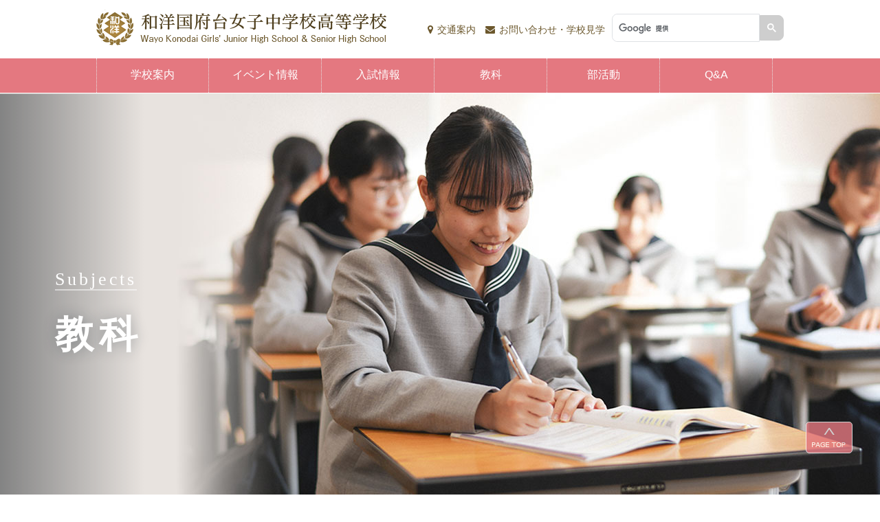

--- FILE ---
content_type: text/html; charset=UTF-8
request_url: https://www.wayokonodai.ed.jp/study/detail.html?CN=382295
body_size: 16240
content:
<!DOCTYPE html>
<html lang="ja">
<head>
<meta charset="UTF-8">
<meta name="viewport" content="width=device-width, initial-scale=1.0">
<link rel="canonical" href="https://www.wayokonodai.ed.jp/" />
<meta name="revisit_after" content="7 days" />
<meta name="robots" content="all" />
<meta http-equiv="pragma" content="no-cache" />
<meta name="description" content="和洋国府台女子中学校高等学校の勉強法や教科について。" />
<meta name="keywords" content="女子校,中高一貫,私立,千葉,わようこうのだい,wayo" />
<title>和洋茶道2024　第3回 | 教科 | 和洋国府台女子中学校高等学校</title>
<link rel="shortcut icon" href="../favicon.ico">
<!-- Google Tag Manager -->
<script>(function(w,d,s,l,i){w[l]=w[l]||[];w[l].push({'gtm.start':
new Date().getTime(),event:'gtm.js'});var f=d.getElementsByTagName(s)[0],
j=d.createElement(s),dl=l!='dataLayer'?'&l='+l:'';j.async=true;j.src=
'https://www.googletagmanager.com/gtm.js?id='+i+dl;f.parentNode.insertBefore(j,f);
})(window,document,'script','dataLayer','GTM-WLPQ4RJ6');</script>
<!-- End Google Tag Manager -->

<!--* css *-->
<link rel="stylesheet" type="text/css" href="../common/css/normalize.css" />
<link rel="stylesheet" type="text/css" href="../common/css/reset.css" />
<link rel="stylesheet" type="text/css" href="../common/css/style_main.css" />
<link rel="stylesheet" type="text/css" href="../common/css/cms_paging.css" />
<link rel="stylesheet" type="text/css" href="css/style_study.css" />

<!--font-->
<link href="../common/css/font-awesome.css" rel="stylesheet">

<!--GA-->
<script type="text/javascript">

  var _gaq = _gaq || [];
  _gaq.push(['_setAccount', 'UA-16915990-1']);
  _gaq.push(['_trackPageview']);

  (function() {
    var ga = document.createElement('script'); ga.type = 'text/javascript'; ga.async = true;
    ga.src = ('https:' == document.location.protocol ? 'https://ssl' : 'http://www') + '.google-analytics.com/ga.js';
    var s = document.getElementsByTagName('script')[0]; s.parentNode.insertBefore(ga, s);
  })();

</script>
<!--GA-->

</head>
<body oncontextmenu="return false;">
<!-- Google Tag Manager (noscript) -->
<noscript><iframe src="https://www.googletagmanager.com/ns.html?id=GTM-WLPQ4RJ6"
height="0" width="0" style="display:none;visibility:hidden"></iframe></noscript>
<!-- End Google Tag Manager (noscript) -->

<!--NAV--><!-- #BeginLibraryItem "/Library/header.lbi" --><header>
<div class="container">
<h1><a href="../index.html"><img src="../common/img/logo.png" alt="和洋国府台女子中学校高等学校"></a></h1>
<!--tool-->
<div id="toolBox">
<div id="textsize">
<ul>
<li><i class="fa fa-map-marker"></i><a href="../access">交通案内</a></li>
<li><i class="fa fa-envelope"></i><a href="../request">お問い合わせ・学校見学</a></li>
</ul>
</div>

<div id="head_search">
<script>
  (function() {
    var cx = '014804026752722864428:ne86xhdtgpq';
    var gcse = document.createElement('script');
    gcse.type = 'text/javascript';
    gcse.async = true;
    gcse.src = 'https://cse.google.com/cse.js?cx=' + cx;
    var s = document.getElementsByTagName('script')[0];
    s.parentNode.insertBefore(gcse, s);
  })();
</script>
<gcse:searchbox-only></gcse:searchbox-only>
</div>
</div>
<!--/tool-->
</div>
<!--menu-->
<div id="navBox">
<nav>
<label for="drop" class="toggle"><img src="../common/img/toggle.png" alt="menu"></label>
<input type="checkbox" id="drop" />
<ul class="menu">
<li>
<label for="drop-1" class="xsmenu"><i class="fa fa-briefcase" aria-hidden="true"></i>学校案内<i class="fa fa-caret-down" aria-hidden="true"></i></label>
<a href="../education">学校案内</a>
<input type="checkbox" id="drop-1" class="onlyO">
<ul>
<li><a href="../education"><i class="fa fa-chevron-circle-right" aria-hidden="true"></i>学校案内</a></li>
<li><a href="../education/pamphlet"><i class="fa fa-chevron-circle-right" aria-hidden="true"></i>学校案内PDF</a></li>
<li><a><i class="fa fa-chevron-circle-right" aria-hidden="true"></i>中学生</a></li>
  <li><a href="../education/junior" class="push"><i class="fa fa-caret-right" aria-hidden="true"></i>中学生の1日</a></li>
  <li><a href="../education/junior/event.html" class="push"><i class="fa fa-caret-right" aria-hidden="true"></i>中学生の1年間</a></li>
  <li><a href="../education/junior/years.html" class="push"><i class="fa fa-caret-right" aria-hidden="true"></i>中学生の3年間</a></li>
<li><a><i class="fa fa-chevron-circle-right" aria-hidden="true"></i>高校生</a></li>
  <li><a href="../education/senior" class="push"><i class="fa fa-caret-right" aria-hidden="true"></i>高校生の1日</a></li>
  <li><a href="../education/senior/event.html" class="push"><i class="fa fa-caret-right" aria-hidden="true"></i>高校生の1年間</a></li>
  <li><a href="../education/senior/years.html" class="push"><i class="fa fa-caret-right" aria-hidden="true"></i>高校生の3年間</a></li>
  <li><a href="../education/senior/course.html" class="push"><i class="fa fa-caret-right" aria-hidden="true"></i>高校コース設定</a></li>
<li><a><i class="fa fa-chevron-circle-right" aria-hidden="true"></i>進路</a></li>
  <li><a href="../education/course/support.html" class="push"><i class="fa fa-caret-right" aria-hidden="true"></i>学習サポート</a></li>
  <li><a href="../education/course" class="push"><i class="fa fa-caret-right" aria-hidden="true"></i>進学実績</a></li>
  <li><a href="../education/course/message.html" class="push"><i class="fa fa-caret-right" aria-hidden="true"></i>卒業生からのメッセージ</a></li>
<li><a href="../education/uniform.html"><i class="fa fa-chevron-circle-right" aria-hidden="true"></i>制服と施設</a></li>
</ul>
</li>
<li>
<label for="drop-2" class="xsmenu"><i class="fa fa-calendar" aria-hidden="true"></i>イベント情報<i class="fa fa-caret-down" aria-hidden="true"></i></label>
<a href="../event/junior">イベント情報</a>
<input type="checkbox" id="drop-2" class="onlyO">
<ul>
<li><a href="../event/junior"><i class="fa fa-chevron-circle-right" aria-hidden="true"></i>中学校</a></li>
<li><a href="../event/junior" class="push"><i class="fa fa-caret-right" aria-hidden="true"></i>中学校説明会</a></li>
<li><a href="../event/junior/open.html" class="push"><i class="fa fa-caret-right" aria-hidden="true"></i>中学校オープンスクール</a></li>
<li><a href="../event/senior"><i class="fa fa-chevron-circle-right" aria-hidden="true"></i>高校</a></li>
<li><a href="../event/senior" class="push"><i class="fa fa-caret-right" aria-hidden="true"></i>高校説明会</a></li>
<li><a href="../event/senior/open.html" class="push"><i class="fa fa-caret-right" aria-hidden="true"></i>高校オープンスクール</a></li>
</ul>
</li>
<li>
<label for="drop-3" class="xsmenu"><i class="fa fa-pencil" aria-hidden="true"></i>入試情報<i class="fa fa-caret-down" aria-hidden="true"></i></label>
<a href="../admission/junior">入試情報</a>
<input type="checkbox" id="drop-3" class="onlyO">
<ul>
<li><a href="../admission/junior"><i class="fa fa-chevron-circle-right" aria-hidden="true"></i>中学校</a></li>
<li><a href="../admission/junior" class="push"><i class="fa fa-caret-right" aria-hidden="true"></i>中学入試日程・募集要項</a></li>
<li><a href="../admission/junior/data.html" class="push"><i class="fa fa-caret-right" aria-hidden="true"></i>中学入試データ</a></li>
<li><a href="../admission/senior"><i class="fa fa-chevron-circle-right" aria-hidden="true"></i>高校</a></li>
<li><a href="../admission/senior" class="push"><i class="fa fa-caret-right" aria-hidden="true"></i>高校入試日程・募集要項</a></li>
<li><a href="../admission/senior/data.html" class="push"><i class="fa fa-caret-right" aria-hidden="true"></i>高校入試データ</a></li>
</ul>
</li>
<li>
<label for="drop-4" class="xsmenu"><a href="../study"><i class="fa fa-book" aria-hidden="true"></i>教科</a></label>
<a href="../study">教科</a>
</li>
<li>
<label for="drop-5" class="xsmenu"><a href="../club"><i class="fa fa-futbol-o" aria-hidden="true"></i>部活動</a></label>
<a href="../club">部活動</a>
</li>
<li>
<label for="drop-5" class="xsmenu"><i class="fa fa-comments" aria-hidden="true"></i>Q&amp;A<i class="fa fa-caret-down" aria-hidden="true"></i></label>
<a href="../faq/junior">Q&amp;A</a>
<input type="checkbox" id="drop-5" class="onlyO">
<ul>
<li><a href="../faq/junior"><i class="fa fa-chevron-circle-right" aria-hidden="true"></i>中学校のQ&amp;A</a></li>
<li><a href="../faq/senior"><i class="fa fa-chevron-circle-right" aria-hidden="true"></i>高校のQ&amp;A</a></li>
</ul>
</li>
<li class="xsmenu"><a href="../access"><i class="fa fa-map-marker" aria-hidden="true"></i>交通案内</a></li>
<li class="xsmenu"><a href="../request"><i class="fa fa-envelope" aria-hidden="true"></i>お問い合わせ</a></li>
</ul>
</nav>
</div>
<!--/menu-->
</header><!-- #EndLibraryItem --><div class="clearfix"></div>
<!--/NAV-->

<!--HERO-->
<div class="m-secondMv">
  <div class="m-secondMv__img">
    <picture>
      <source media="(min-width: 770px)" srcset="img/img_mv.jpg" />
      <source media="(max-width: 769px)" srcset="img/img_mv_sp.jpg" />
      <img src="img/img_mv.jpg" alt="" />
    </picture>
  </div>
  <h1 class="m-secondMv__text">
    <span class="m-secondMv__note">Subjects</span>
    <span class="m-secondMv__title">教科</span>
  </h1>
</div>
<!--/HERO-->
<section class="topicpath">
<div class="container">
  <!--Breadcrumb-->
  <ol class="breadcrumb">
  <li><a href="../">HOME</a></li>
  <li><a href="index.html">教科</a></li>
  <li>和洋茶道2024　第3回</li>
  </ol>
  <!--/Breadcrumb-->
</div>
</section>
<!--#MAIN-->

<!--NewsArea-->
<section id="NewsArea">
<div class="container">
  <h2 class="ttl3"><img src="../common/img/ttlimg.png">教科<img src="../common/img/ttlimg.png"></h2>
  
    
  <div id="detailBox">
    <h4><img src="img/ttl_gen.png" alt="探究">和洋茶道2024　第3回</h4>
    <div class="date">2024.05.21</div>
    
            
                                          
            
                        
                      <p>今日の茶道ではお菓子のいただき方の実践を行いました。<br />
<br />
授業内でいただいた和菓子について授業で聞いたことや、自分でも調べたことを紹介していきます。<br />
今回頂いた和菓子は「唐衣 (からごろも)」という名前がついていました。唐衣は、今の季節に咲くカキツバタの花をイメージして作られたもので、鮮やかな紫色の見た目が特徴的です。<br />
しっとりとした餡と特徴的な歯ごたえのあるういろうの絶妙な調和が口内一体に広がる味わいでした。<br />
また、菓子の名である唐衣という言葉は『伊勢物語』｢東下り｣に登場する三河国(現在の愛知県東部)の八つ橋が関係しています。<br />
在原業平が八つ橋にたどり着いた際、そこに咲いていたカキツバタの花にちなんで各句の頭に「 かきつはた 」をおいて詠んだというのが有名なこの歌です。<br />
<br />
唐衣<br />
着つつなれにし<br />
つましあれば<br />
はるばる来ぬる<br />
旅をしぞ思ふ<br />
<br />
京より三河まで旅をしてきた業平が、<br />
京に残してきた妻を着慣れた自分の唐衣（からぎぬ）に例えて思い起こし、その寂しさを詠んだ歌ですが、この場面は文学だけでなく絵画や工芸の世界へも様々なイメージを与え続けて来たのです。<br />
茶席のお菓子も、季節にちなんだ和歌から着想を得てお菓子が作られる事もあるそうで、<br />
「唐衣」は、この時期の茶席にふさわしいお菓子の代表と言えます。<br />
<br />
和菓子もただ味わうのではなく、形の意味や和歌や絵にイメージを広げながらいただく楽しみ方を学ぶ事ができました。<br />
茶道の授業を通して知らなかった知識を深め、先人たちの歌や絵画にも思いを馳せながら授業を受けられるよう日々精進していこうと思いました。<br />
<br />
<a href="https://www.wayokonodai.ed.jp/study/detail.html?CN=381780" target="_self">▶前回の記事はこちら</a></p>
                      
                      
                      
              
        <div class='row'><div class='imgSmall'><img src='https://camel3.com/cms/files/wayo_konodai/MASTER/0600/yDSC1fn3.png'></div></div>  </div>
  
  <!--other-->
  <div id="matomeBox">
  <div class="container">
  <ul class="wrapper">
          <a href="detail.html?CN=416799">
        <li class="half" style="background-image:url(https://camel3.com/cms/files/wayo_konodai/MASTER/0600/RG5mvET6_VL008_r01.jpg);">
          <img src="img/san_gen.png" alt="探究">
          <div>和洋茶道12</div>
        </li>
      </a>
          <a href="detail.html?CN=415305">
        <li class="half" style="background-image:url(img/index_sam.png);">
          <img src="img/san_gen.png" alt="探究">
          <div>和洋茶道10</div>
        </li>
      </a>
          <a href="detail.html?CN=414032">
        <li class="half" style="background-image:url(img/index_sam.png);">
          <img src="img/san_gen.png" alt="探究">
          <div>和洋茶道9</div>
        </li>
      </a>
          <a href="detail.html?CN=409293">
        <li class="half" style="background-image:url(img/index_sam.png);">
          <img src="img/san_gen.png" alt="探究">
          <div>和洋茶道8</div>
        </li>
      </a>
      </ul>
  </div>
  </div>
  <!--/other-->
  <div id="back"><a href="index.html"><div class="btn_pink"><i class="fa fa-arrow-circle-left"></i>一覧に戻る</div></a></div>
</div>
</section>
<!--NewsArea-->

<!--#MAIN-->

<!--Top-->
<a href="#" id="page-top"><img src="../common/img/gotop.png" alt="Page Top"></a>
<!--/Top-->

<!--Footer--><!-- #BeginLibraryItem "/Library/footer.lbi" --><footer>
<section id="foot-link">
<div class="container">
<div id="addressBox">
  <h4><a href="../index.html"><img src="../common/img/logo.png" alt="和洋国府台女子中学校高等学校"></a></h4>
	<p>〒272－8533　千葉県市川市国府台2-3-1<br>TEL: 047-371-1120<br>FAX: 047-371-1128</p>
</div>
<div id="linkBox">
<ul>
  <li><a href="../index.html">Home</a></li>
  <li><a href="../education">学校案内</a></li>
  <li><a href="../study">教科</a></li>
  <li><a href="../parents">在校生・保護者の方へ</a></li>
  <li><a href="../graduate">卒業生の皆様へ</a></li>
</ul>
<ul>
  <li><a href="../event/junior">イベント情報</a></li>
	<li><a href="../admission/junior">入試情報</a></li>
  <li><a href="../club">部活動</a></li>
  <li><a href="../sitemap">サイトマップ</a></li>
  <li><a href="https://www.wayokonodai.ed.jp/alumni/" target="_blank">高等学校同窓会</a></li>
</ul>
<ul>
  <li><a href="../faq/junior">Q&amp;A</a></li>
	<li><a href="../wayo">和洋教育と学校評価</a></li>
	<li><a href="../recruit">採用情報</a></li>
  <li><a href="../privacy">個人情報保護方針</a></li>
  <li><a href="../link">和洋学園・併設校</a></li>
</ul>
</div>
</div>
</section>

<section id="foot-copy">
<div class="container">
<p>当サイトで使用している写真および文章の無断での二次利用・転載を固く禁じます。<br>
Copyright &copy; Wayo Konodai Girls' Junior High School &amp; Senior High School All rightsreserved.</p>
</div>
</section>
</footer><!-- #EndLibraryItem --><!--/Footer-->

<!--JS-->
<script src="https://code.jquery.com/jquery-1.12.1.min.js"></script>

<script type="text/javascript">
jQuery(function($){
		$(function(){
			$('.onlyO').on('click', function() {
				if ($(this).prop('checked')){
						// 一旦全てをクリアして再チェックする
						$('.onlyO').prop('checked', false);
						$(this).prop('checked', true);
				}
			});
		});
});
</script>

<script src="../common/js/scroll.js" type="text/javascript"></script>
</body>
</html>

--- FILE ---
content_type: text/css
request_url: https://www.wayokonodai.ed.jp/common/css/style_main.css
body_size: 16841
content:
@charset "utf-8";

/* Base */

.clearfix:after {
  content: "."; 
  display: block;
  clear: both;
  height: 0;
  visibility: hidden;
}
.clearfix {
  min-height: 1px;
}

* html .clearfix {
  height: 1px;
  /*\*//*/
  height: auto;
  overflow: hidden;
  /**/
}

a:link { color:#000;}
a:visited {color:#000;}
a:hover {color:#eb6877;}
a:active {color:#d13f3f;}
a,a:hover {
	-webkit-transition: 0.4s;
	-moz-transition: 0.4s;
	-o-transition: 0.4s;
	transition: 0.4s;}
a {text-decoration: none;}
a img:hover {
	filter: alpha(opacity=75);
	-moz-opacity:0.75;
	opacity:0.75;
}
section a:link { color:#008bd6;}
section a:visited {color:#e6336d;}
section a:hover {color:#eb6877; text-decoration: underline;}
section a:active {color:#d13f3f;}

body {
	font: 14px/1.9 "Hiragino Kaku Gothic ProN", "ヒラギノ角ゴ ProN W3", Meiryo, sans-serif;
	font-weight: 300;
	-webkit-text-size-adjust:100%;
	overflow-x: hidden;
	width: 100%;
    height: 100%;
	font-size:14px;
	color: #2b2b2b;
    background-color:#fff;
}

h1, h2, h3, h4 {
	line-height:100%;
	overflow:visible;
}
h2 img, h3 img, h4 img {
  vertical-align: bottom;
}
h6 {
	font-size: 90%;
	background-color: #c9c9c9;
	color: #666;
	padding: 10px 0;
	text-align: center;
}
p { margin-bottom:10px;}

article {
	margin: 5px;
	font-size: 90%;
}

.memo {
	padding:5px;
	font-size:80%;
	font-weight:bold;
	clear:both;
}
pre {
	background-color: #fff;
	border: 1px solid #ccc;
	padding:5px;
	line-height:1.5em;
	border-radius:3px;
	font-size:80%;
	color:#993366;
	margin-bottom: 5px;
}


/******* Main *******/

#main {
	width: 100%;
	max-width: 1000px;
	margin: 0 auto;
	padding: 10px 0;
	overflow:hidden;
}

.container {
	width: 100%;
	max-width: 1000px;
	margin: 0 auto;
	padding: 10px 0;
	overflow:hidden;
}

.img-responsive,
.thumbnail > img,
.thumbnail a > img {
  display: block;
  max-width: 100%;
  height: auto;
}

section {
	width: 100%;
	padding:20px 0;
	clear:both;
}

.visible-xs {
  display: none !important;
}

/* Header
------------------------- */

header {
	width:100%;
	background-color: #fff;
	height:auto;
	position:relative;
}
header h1 {
	width:36%;
	font-size: 100%;
	padding: 0;
	margin-top:4px;
	position:absolute;
}
header h1 img {
	max-width:100%;
}

/* tool */
#toolBox { 
  display:flex;
	float:right;
	align-items: center;
	position:relative;
}
#textsize {
	text-align:left;
	float:left;
	margin-top:10px;
}
#textsize ul {
	list-style:none;
}
#textsize ul li {
	display:inline-block;
	vertical-align:middle;
	margin-right:10px;
	color:#6c582d;
}
#textsize ul li a {
	color:#6c582d;
}
#textsize ul li i {
	margin-right:6px;
}

/* Search */
#head_search {
  width:250px;
	display:inline-block;
	overflow:hidden;
	margin-top:10px;
}
#head_search .gsc-input-box {
	padding-top:0;
	padding-bottom:0;
    border-top-left-radius: 8px;
    border-bottom-left-radius: 8px;
	border: 1px solid #dfe1e5;
    background: #fff;
}
#head_search .gsc-input {
	width: 100%;
	padding: 0px;
	margin: 0px;
	height: auto;
	background: url(&quot;https://www.google.com/cse/static/images/1x/ja/branding.png&quot;) left center no-repeat rgb(255, 255, 255);
	outline: none;
	border-top-left-radius: 8px;
  border-bottom-left-radius: 8px;
}
#head_search table.gsc-search-box td {
    vertical-align: middle;
}
#head_search .gsc-search-button {
    margin-left: 2px;
}
#head_search .gsc-search-button {
    width: 1%;
}
#head_search .gsc-search-button-v2 {
    width: auto;
    padding: 11px 10px;
    margin: 0;
    border-radius: 0;
    border-top-right-radius: 8px;
    border-bottom-right-radius: 8px;
}
 
/***** Menu ****/
#navBox { 
  width:100%;
	background-color:#e47880;
}
nav {
	width: 100%; /* 1000 */
	max-width: 1000px;
	margin: 10px auto 0 auto;
	z-index:1000;
  text-align: center;
	background-color:#e47880;
}
.toggle, .xsmenu, [id^=drop] {
 display: none;
}

nav:after {
  content: "";
  display: table;
  clear: both;
}

nav ul {
  margin:0;
	padding:0 auto;
  list-style: none;
  position: relative;
}
nav ul li {
  display: inline-block;
  float: left;
}
nav > ul > li > a:link,
nav > ul > li > a:visited {
	color:#fff;
}
nav > ul > li {
  height:50px;
  width: 16.4%;
	padding:0 auto;
  margin:0;
  display: inline-block;
  float: left;
}
nav > ul > li:not( :last-child ) > a {
	border-right: 1px dotted #e7e7e7;
	height:50px;
}
nav > ul > li:first-child > a {
	border-left: 1px dotted #e7e7e7;
}
nav a {
  display: block;
	padding:14px 0;
  font-size:16px;
	line-height:20px;
  text-decoration: none;
}
nav a:hover {
	background-color: #f1c1c4;
	text-decoration: none;
}
nav .wl {
	padding-top:6px;
}

nav ul ul {
  display: none;
  position: absolute;
	text-align:left;
}
nav ul li:hover > ul { 
  display: inherit;
}
nav ul ul li {
	background-color: #f1c1c4;
	position: relative;
	float: none;
  display: list-item;
	top: 0px;
	width:230px;
	z-index:1001;
}
nav ul ul li:last-child { 
	border-bottom:3px solid #e47880;
}
nav ul ul li a {
	background-color:#f1c1c4;
	font-size:14px;
	font-weight:400;
	padding:6px 10px;
}
nav ul ul li a:hover {
	background-color: #eed9da;
}
nav ul ul li a span {
	font-size: 12px;
	padding: 3px 0 3px 18px;
}
nav ul ul li i {
	margin-right:8px;
}
nav ul ul li .push {
	margin-left:10px;
}

/*3rd level*/
nav ul ul ul li {
  position: relative;
  top: -60px;
  left: 170px;
}
nav li > a:only-child:after { content: ''; }


/* Media Queries */

@media all and (max-width : 820px) {

header {
	height:54px;
}
header h1 {
	width: auto;
	font-size: 120%;
	padding-left: 18%;
	margin-top:1px;
}
header h1 img {
	width: 84%;
}
#toolBox { 
  display:none;
}

nav { 
	top:-12px;
	float:none;
	position:relative;
}
.toggle, .toggle + a, .xsmenu + a, .menu {
  display: none;
	position: fixed;
}
.toggle {
  display: block;
  background-color: #fff;
  padding: 14px;
  color: #a19375;
  font-size: 40px;
  font-weight:bold;
  line-height: 26px;
  text-decoration: none;
  border: none;
	clear:both;
	z-index:1100;
}
.toggle img {
  max-width:60%;
}
nav > ul {
	box-shadow: 0px 3px 3px rgba(0,0,0, 0.25);
}

nav a, .xsmenu {
  width:100%;
	height:auto;
  display: block;
  background-color: #e47880;
	color:#fff;
  padding: 0 20px;
  font-size: 18px;
  line-height: 60px;
  text-decoration: none;
  border: none;
	clear:both;
}
.xsmenu a {
	color:#fff;
}
.xsmenu i {
	margin: 0 6px;
}
[id^=drop]:checked + ul {
  display:block;
}
nav ul li {
  display: block;
  width: 100%;
}
nav > ul > li {
  height:auto;
  width: 100%;
	padding:0 auto;
  margin:-1px;
  display: inline-block;
  float:none;
	color:#fff;
}
nav ul ul {
  float: none;
  position: static;
}
nav ul ul li:hover > ul,
nav ul li:hover > ul { display: none; }

nav ul ul li {
	top: 0px;
	position:relative;
	height:32px;
	width:100%;
	margin:0;
	float:none;
	border:none;
}
nav ul ul li a {
  position:relative;
	padding:7px 20px;
	margin:-1px;
	line-height:90%;
	background-color:#f1c1c4;
	float:none;
    color:#000;
}

nav > ul > li:not( :last-child ) > a {
	border-right: none;
}
nav ul li > ul li { position: static;
}
nav .wl {
	padding-top:0;
}
}
@media all and (max-width : 480px) {
header {
	height:44px;
}
nav ul li ul li {
  color:#000;
}
}
/* nav end */


@media only screen and (max-width: 820px){
/* Main */
	.container {
		padding:0 20px;
	}
}
@media only screen and (max-width: 480px){
/* Main */
	.container {
		padding:0 10px;
	}
	.hidden-xs {
    display: none !important;
	}
	.visible-xs {
    display: block !important;
  }
}

/* Footer
------------------------- */
footer {
	width:100%;
	background-color: #fff;
	border-top:1px solid #d8d8d8;
	margin-top:40px;
	padding:0;
	overflow: hidden;
	clear:both;
	font-size:94%;
}
#foot-link {
	margin:0 auto;
	overflow: hidden;
	clear:both;
}
#foot-link #addressBox {
	width:40%;
	float:left;
	text-align:left;
}
#foot-link #addressBox h4 img {
	max-width:80%;
	margin-bottom:10px;
}
#foot-link #linkBox {
	width:60%;
	float:right;
}
#foot-link #linkBox ul{
  width:33%;
	float:left;
  list-style-type: none;
  text-align:left;
}
#foot-link li {
	padding:0 12px;
}
footer a:link, footer a:visited {
	text-decoration:none;
	color:#000;
}
footer a:hover {color:#eb6877;}
footer a:active {color:#d13f3f;}

#foot-copy {
	margin:0 auto;
	overflow: hidden;
	clear:both;
	text-align:center;
	background-color: #e47880;
	color:#fff;
}

@media only screen and (max-width: 480px) {

#foot-link #addressBox {
	width:100%;
	float:none;
	text-align:center;
	margin-bottom:20px;
}
#foot-link #linkBox {
	width:100%;
	float:none;
}
#foot-link #linkBox ul{
  width:50%;
	float:left;
}
}


/******* topicpath *******/

.topicpath{
	padding:10px 0;
	width:100%;
	clear:both;
}
.topicpath .container{
	padding:0;
}
.topicpath ol{
	margin: 0 0 0 10px;
}
.topicpath ol li {
  display: inline;
  list-style-type: none;
	font-size:0.8em;
}
.topicpath ol li:before {
  content: " > ";
}
.topicpath ol li:first-child:before {
  content: none;
}

/*** use ***/

.f-l {
	float:left;
}
.f-r {
	float:right;
}
.center {
	text-align:center;
}
.txt-r {
  text-align:right;
}
.mgn-bot10 { padding-bottom:10px; clear:both;}
.mgn-bot20 { padding-bottom:20px; clear:both;}

/*** hero ***/
.m-secondMv {
    position: relative;
    overflow: hidden;
    transform: scale(1)
}
.m-secondMv__img {
    position: relative;
    z-index: 2
}
.m-secondMv__img img {
  height: 100% !important;
	display: block;
  width: 100%;
}
.m-secondMv__text {
    position: absolute;
    z-index: 5;
    top: 50%;
    left: 80px;
    transform: translateY(-50%);
    color: #fff;
    font-size: 0
}
.m-secondMv__note {
    position: relative;
    display: inline-block;
    font-family: Gelasio,serif;
    font-size: 26px;
    line-height: 1;
    font-weight: 400;
    letter-spacing: .15em;
}

.m-secondMv__note:after {
    content: "";
    display: block;
    position: absolute;
    width: 100%;
    left: 0;
    bottom: 0;
    border-top: 1px solid #fff
}
.m-secondMv__title {
    display: block;
    margin-top: 22px;
    font-size: 56px;
    line-height: 1.5;
    font-weight: 700;
    letter-spacing: .15em;
    text-shadow: 0 0 20px rgba(20,36,47,.3)
}
.m-secondMv__lead {
    display: block;
    margin-top: 18px;
    font-size: 20px;
    line-height: 2;
    font-weight: 700;
    letter-spacing: .15em;
}
.m-secondMv__lead--narrow {
    text-align: center;
    font-weight: 400;
    padding: 0 20px
}
@media(max-width: 769px) {
	   .m-secondMv__text {
        top: 26.6666666667vw
    }

    .m-secondMv__text--alt {
        top: 22.1333333333vw
    }

    .m-secondMv__note {
        display: none
    }

    .m-secondMv__title {
        margin-top: 5px;
        font-size: 30px;
        letter-spacing: .12em
    }

    .m-secondMv__lead--narrow {
        margin-top: 27px;
        font-size: 18px
    }

    .m-secondMv__lead--bd {
        position: relative;
        padding-bottom: 26px
    }

    .m-secondMv__lead--bd:after {
        content: "";
        display: block;
        position: absolute;
        width: calc(100% - 40px);
        bottom: 0;
        left: 20px;
        border-bottom: 1px solid #e1e1eb
    }

    .m-secondMv__lead--pb {
        padding-bottom: 32px
    }
}
@media(max-width: 1119px) {
    .m-secondMv__text {
        width: 100%;
        left: 50%;
        text-align: center;
        padding: 0 20px;
        transform: translateX(-50%)
    }

    .m-secondMv__note:after {
        content: none
    }

    .m-secondMv__lead--wide {
        display: none
    }
}
@media(min-width: 1120px) {
    .m-secondMv {
        height: 650px
    }

    .m-secondMv__img {
        position: absolute;
        top: 50%;
        left: 50%;
        transform: translate(-50%,-50%);
        width: 1600px;
        height: 100%
    }

    .m-secondMv__text:before {
        content: "";
        display: block;
        position: absolute;
        top: 50%;
        left: -80px;
        width: calc(100% + 80px);
        transform: translateY(-50%);
        height: 650px;
        background: transparent linear-gradient(270deg,hsla(0,0%,100%,0),rgba(31,36,40,.5)) 0 0 no-repeat padding-box;
        mix-blend-mode: multiply;
        opacity: 1;
        z-index: -1
    }

    .m-secondMv__note {
        padding-bottom: 3px
    }

    .m-secondMv__lead {
        text-shadow: 0 0 20px rgba(20,36,47,.3)
    }

    .m-secondMv__lead--narrow {
        display: none
    }

}
@media(min-width: 1600px) {
    .m-secondMv__img {
        width: 100%;
        height: auto
    }
}

@media(max-width: 1119px)and (min-width:770px) {
    .m-secondMv__img:before {
        content: "";
        display: block;
        position: absolute;
        top: 0;
        left: 0;
        width: 100%;
        height: 100%;
        background-color: rgba(39,39,39,.15)
    }

    .m-secondMv__text {
        top: 15.9964253798vw
    }

    .m-secondMv__text--alt {
        top: 11.4387846291vw
    }

    .m-secondMv__title {
        margin-top: 2px
    }

    .m-secondMv__lead--narrow {
        font-size: 24px
    }

    .m-secondMv__lead--pb {
        padding-bottom: 72px
    }
}

/*** title ***/

#hero {
  width:100%;
	height:200px;
	margin-bottom:10px;
	display: block;
	background-color:#eae3d6;
	background-repeat: no-repeat;
	background-position: center center;
	clear:both;
}
#hero h2 {
	display:none;
	/*margin-top:140px;
	padding:8px;
	background-color: rgba(255,255,255,0.6);
	font-size:30px;
	color:#2d2512;
	text-shadow: white 0 0 4px;
	lone-height:100%;
	letter-spacing: 2px;
	font-weight:800;
	font-weight:normal;
	text-align: center;*/
}
#hero h2 span {
	font-size:14px;
	margin-left:10px;
  vertical-align: middle;
	display:inline-block;
}

@media only screen and (max-width: 480px) {
#hero {
  display:none;
  /*width:100%;
	height:140px;*/
}
#hero h2 {
	display:none;
	/*margin-top:90px;
	font-size:24px;
	letter-spacing: 1px;*/
}
}

h2.ttl3, h3.ttl3 {
  width:100%;
	margin-bottom:30px;
	color:#df4270;
	font-size:28px;
	font-weight:600;
	text-align: center;
}
h2.ble, h3.ble {
	color:#187ea8;
}
h2.ttl3 span {
	font-size:14px;
	margin-left:10px;
  vertical-align: middle;
}

h3.ttl4{
	position: relative;
	padding: 8px 10px;
	background: #f2ede7;
	margin-bottom:30px;
	clear:both;
	font-size: 18px;
	font-weight:500;
}
h3.ttl4::before {
	position: absolute;
	content: '';
	top: 100%;
	left: 0;
	border: none;
	border-bottom: solid 15px transparent;
	border-right: solid 20px rgb(149, 158, 155);
}
h3.ttl4 i {
	margin-right:6px;
	color:#BCBCBC;
}

/*** btn ***/

.btn_pink {
  min-width:360px;
  max-width:400px;
	background-color:#e57780;
	border:none;
	margin: 20px auto 0 auto;
	text-align:center;
	color:#fff;
	padding:10px;
	border-radius: 4px;
	font-weight:500;
	display:block;
}
.btn_pink:hover{
	background-color:#d9646e;
	text-decoration: none;
}

.btn_pink[type="submit"] {
  -webkit-appearance: none;
	text-decoration: none;
} 

@media only screen and (max-width: 480px) {
h2.ttl3, h3.ttl3 {
	margin-bottom:20px;
	font-size:20px;
}
h2.ttl3 img, h3.ttl3 img {
	height:18px;
}
.btn_pink {
  width:100%;
  min-width:auto;
}
}

/*** Go-Top ***/

#page-top {
  position: fixed;
  bottom: 60px;
  right: 40px;
  padding: 8px;
	color:#fff;
	background: #e47880;
  font-size: 30px;
  text-align:center;
	line-height:20px;
  border-radius: 5px;
    -webkit-border-radius: 5px;
    -moz-border-radius: 5px;
    -ms-filter: "alpha(opacity=80)";
    -moz-opacity: 0.8;
    -khtml-opacity: 0.8;
    opacity: 0.8;
	border:1px solid #fff;
	z-index:999;
}

#page-course {
    position: fixed;
    bottom: 94px;
    right: 20px;
    padding: 10px;
}
#page-course img {
    margin:0 auto;
}

@media only screen and (max-width: 480px) {
.f-l {
	float:none;
}
.f-r {
	float:none;
}
#page-top {
	right: 20px;
    bottom: 20px;
}
#page-course, #page-course img {
    display:none;
}
}

/*** Setumeikai ***/
.btn_setsumei {
  width:140px;
  height:140px;
  position: fixed;
  bottom: 150px;
  right: 15px;
  padding: 25px 10px;
	color:#fff;
	background: #f0635d;
  font-size: 19px;
  text-align:center;
	line-height:24px;
  border-radius: 50%;
  opacity: 0.9;
	border:1px solid #fff;
	z-index:999;
}
.btn_setsumei span {
  display:block;
  font-size:40px;
}
a.btn_setsumei {
  color:#fff;
}
@media only screen and (max-width: 480px) {
.btn_setsumei {
  width:106px;
  height:106px;
  bottom: 74px;
  right: 6px;
  padding: 14px 6px;
  font-size: 15px;
	line-height:20px;
}
.btn_setsumei span {
  display:block;
  font-size:28px;
}
}

/* youtube */
.imgMovie {
  position: relative;
  width: 100%;
  margin:10px auto;
  padding-top: 56.25%;
  clear:both;
}
.imgMovie iframe {
  position: absolute;
  top: 0;
  right: 0;
  width: 100% !important;
  height: 100% !important;
}

@page {
  size: A4;
	margin: 12.7mm 9.7mm;
}
@media print {
    body {
        -webkit-print-color-adjust: exact;
    }
    header {
        background-color: #fff!important;
    }
		nav { display:none;}
		
		#main{ display:table;}
		
		h2, h3, h4, h5 {background-color:transparent;}
}

--- FILE ---
content_type: text/css
request_url: https://www.wayokonodai.ed.jp/common/css/cms_paging.css
body_size: 1088
content:
.camel_paging_sp{
	position: relative;
	overflow: hidden;
}
.camel_paging_sp ul{
	position: relative;
	left: 50%;
	float: left;
	margin:5px 0;
	padding:0;
	list-style:none;
}
.camel_paging_sp ul li{
	position: relative;
	left: -50%;
	float:left;
	margin:0 1px;
	text-align:center;
}
.camel_paging_sp ul li a{
	display:block;
	text-decoration:none;
	cursor:pointer;
}

.camel_paging_sp ul li.nolink,
.camel_paging_sp ul li.active,
.camel_paging_sp ul li a{
	padding:12px 3px;
	width:25px;
	font-size:12px;
}

.camel_paging_sp ul li{
	border:1px solid #ccc;
	background:#FFFFFF;
	color:#999;
}
.camel_paging_sp ul li.nolink{
	background:#ddd;
}
.camel_paging_sp ul li.active{
	background:#FFFFCC;
	font-weight:bold;
}
.camel_paging_sp ul li a,
.camel_paging_sp ul li a:link,
.camel_paging_sp ul li a:visited,
.camel_paging_sp ul li a:hover{
	color:#999;
}


/* For modern browsers */
.camel_paging_sp ul:before,
.camel_paging_sp ul:after {
  content:"";
  display:table;
}

.camel_paging_sp ul:after {
  clear:both;
}

/* For IE 6/7 (trigger hasLayout) */
.camel_paging_sp ul {
  zoom:1;
}


--- FILE ---
content_type: text/css
request_url: https://www.wayokonodai.ed.jp/study/css/style_study.css
body_size: 5431
content:
@charset "utf-8";

/*** Main ***/

#detailBox ol, #detailBox ul {
	list-style:disc;
  list-style-position: inside;
  margin:10px auto;
}

/* hero
------------------------- */
#hero {
	background-image: url(../../common/img/bg_logo.png);
}

/*select*/
.cp_ipselect {
	overflow: hidden;
	width: 70%;
	margin: 2em auto;
	text-align: center;
}
.cp_ipselect select {
	width: 100%;
	padding-right: 1em;
	cursor: pointer;
	text-indent: 0.01px;
	text-overflow: ellipsis;
	border: none;
	outline: none;
	background: transparent;
	background-image: none;
	box-shadow: none;
	-webkit-appearance: none;
	appearance: none;
}
.cp_ipselect select::-ms-expand {
    display: none;
}
.cp_ipselect.cp_sl01 {
	position: relative;
	border: 1px solid #bbbbbb;
	border-radius: 2px;
	background: #ffffff;
}
.cp_ipselect.cp_sl01::before {
	position: absolute;
	top: 0.8em;
	right: 0.9em;
	width: 0;
	height: 0;
	padding: 0;
	content: '';
	border-left: 6px solid transparent;
	border-right: 6px solid transparent;
	border-top: 6px solid #666666;
	pointer-events: none;
}
.cp_ipselect.cp_sl01 select {
	padding: 8px 38px 8px 8px;
	color: #666666;
}

/*box*/
ul.wrapper{
  display:block;
  flex-wrap: wrap;
  justify-content: center;
}
.wrapper li {
	float:left;
	width:22%;
  height:200px;
	background-color: #fff;
	border:1px solid #c0c0c0;
	margin:0 1% 20px 1%;
	text-align:left;
	line-height:100%;
  position:relative;
}
.wrapper li img {
	margin:0;
	max-width:100%;
  top:0;
  left:0;
}
.wrapper li {
	background-position: center center;
  background-size:cover;
  background-repeat:no-repeat;
}
.wrapper li div {
	margin:0;
  padding:10px;
	width:100%;
  bottom:0;
  background-color: rgba( 255, 255, 255, 0.85 );
  position:absolute;
}
.wrapper li:hover {
	background-color: #f8dadc;
}

@media only screen and (max-width: 480px) {
.wrapper li {
	width:46%;
  height:180px;
}
}

/* News */
#detailBox {
  width:100%;
	background-color: #fff;
	border:1px solid #c0c0c0;
	padding:30px;
	overflow:hidden;
}

/* Detail */

#detailBox h4 {
	margin:30px 0;
	padding-bottom:6px;
	font-size: 18px;
	color:#8a671d;
	font-weight:500;
	line-height:150%;
	border-bottom:1px dotted #c0c0c0;
  vertical-align:middle;
  display:block;
}
#detailBox h4:first-child {
	margin:0 0 20px 0;
}
#detailBox h4 img {
	padding-right:20px;
  padding-bottom:2px;
  vertical-align:middle;
}

.date {
	margin-bottom:12px;
	text-align:right;
  font-weight:bold;
	color:#8a671d;
}
#detailBox a {
	text-decoration: underline;
}
#detailBox p {
	margin-bottom:14px;
  clear:both;
}
#detailBox .row {
	max-width:100%;
  display:block;
	clear:both;
}
#detailBox .row img {
	max-width:100%;
	margin:10px auto 10px;
	padding:3px;
	border:1px solid #e1e1d6;
}
#detailBox .imgSmall {
	width:32%;
	margin-left:0.8%;
	display:inline-block;
	float:left;
}
#detailBox .imgBig {
	width:100%;
	display:block;
	clear:both;
}
#detailBox .pdf {
  margin:10px;
}
#detailBox .pdf i {
  margin-right:10px;
}
#back {
	text-align:right;
	margin-top:20px;
}
#back i {
	margin-right:6px;
}

@media only screen and (max-width: 480px) {
#detailBox {
	padding:30px 16px;
}
#detailBox h4 {
	font-size: 16px;
  overflow:hidden;
}
#detailBox h4 img {
  padding-bottom:2px;
  display:block;
  float:left;
}
#detailBox .row {
	display: block;
}
#detailBox .imgSmall, #detailBox .imgBig {
	width:100%;
	margin:0 auto 4px auto;
	display:block;
	float:none;
}
}


/**** balloon ****/

.balloon-box{
  margin:40px auto;
  clear:both;
}

.balloon{
  display: -webkit-flex;
  display:flex;
  margin: 0 0 1.5em 0;
}
.balloonR{
  -webkit-flex-direction: row-reverse;
  flex-direction: row-reverse;
}
.balloonimg{
  width: 100px;
  height: 2px;
  -webkit-flex-shrink: 0;
  flex-shrink: 0;
}
.balloonimg img{
  max-width:auto;
  max-height:70px;
}
.balloonR .balloonimg img{
  float:right;
  text-align:right;
}

.balloontxt{
  padding: 12px;
  border: 1px solid #ccc;
  border-radius: 6px;
  position: relative;
	min-width:500px;
	max-width:700px;
}
.balloonL .balloontxt{
  margin: 0 0 0 15px;
	background-color:#ebf1f4;
}
.balloonR .balloontxt{
  margin: 0 15px 0;
}
.balloontxt::before,.balloontxt::after{
  content: '';
  position: absolute;
  top: 19px;
  font-size: 0;
  border-top: 10px solid transparent;
  border-bottom: 10px solid transparent;
}
.balloonL .balloontxt::before{
  left: -16px;
  border-right: 16px solid #ccc;
}
.balloonL .balloontxt::after{
  left: -14px;
  border-right: 16px solid #ebf1f4;
}
.balloonR .balloontxt::before{
  right: -16px;
  border-left: 16px solid #ccc;
}
.balloonR .balloontxt::after{
  right: -14px;
  border-left: 16px solid #fff;
}
@media all and (max-width : 768px) {
.balloonimg img{
  height: 60px;
}
.balloontxt{
  padding:10px;
	min-width:auto;
	max-width:auto;
}
  .balloontxt audio, .balloontxt video {
    max-width:100%;
  }
}

.balloontxt img, .balloontxt audio, .balloontxt video {
  max-width:100%;
  clear:both;
}

/** matome **/

#matomeBox {
  width:100%;
	background-color:#fbf8e6;
	border:1px solid #d2d2d2;
	padding:30px;
  margin:30px auto;
	overflow:hidden;
}
.matome h5 {
    color: #364e96;
    padding: 4px 0;
    border-top: dotted 2px #364e96;
    border-bottom: dotted 2px #364e96;
    display:inline-block;
	font-weight:bold;
	margin-bottom:12px;
}
.matome img {
	float:right;
	max-width:100%;
}
.wrapper li.half {
	width:48%;
}

@media all and (max-width : 480px) {
#detailBox {
	padding:30px 16px;
}
.wrapper li.half {
	width:98%;
  clear:both;
}
}